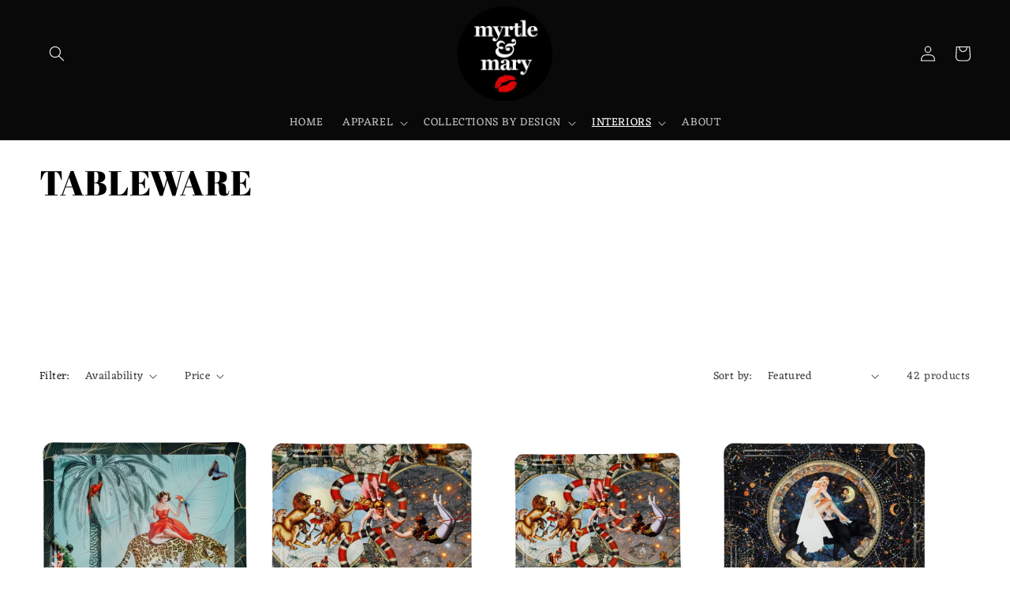

--- FILE ---
content_type: text/css
request_url: https://myrtleandmary.com/cdn/shop/t/11/assets/component-collection-hero.css?v=40426793502088958311668544732
body_size: -212
content:
.collection-hero__inner{display:flex;flex-direction:column}.collection-hero--with-image .collection-hero__inner{margin-bottom:0;padding-bottom:2rem}@media screen and (min-width: 750px){.collection-hero.collection-hero--with-image{padding:calc(4rem + var(--page-width-margin)) 0 calc(4rem + var(--page-width-margin));overflow:hidden}.collection-hero--with-image .collection-hero__inner{padding-bottom:0}}.collection-hero__text-wrapper{flex-basis:100%}@media screen and (min-width: 750px){.collection-hero{padding:0}.collection-hero__inner{align-items:center;flex-direction:row;padding-bottom:0}}.collection-hero__title{margin:2.5rem 0}.collection-hero__title+.collection-hero__description{margin-top:1.5rem;margin-bottom:1.5rem;font-size:1.6rem;line-height:calc(1 + .5 / var(--font-body-scale))}@media screen and (min-width: 750px){.collection-hero__title+.collection-hero__description{font-size:1.8rem;margin-top:2rem;margin-bottom:2rem}.collection-hero__description{max-width:66.67%}.collection-hero--with-image .collection-hero__description{max-width:100%}}.collection-hero--with-image .collection-hero__title{margin:0}.collection-hero--with-image .collection-hero__text-wrapper{padding:5rem 0 4rem}.collection-hero__image-container{border:var(--media-border-width) solid rgba(var(--color-foreground),var(--media-border-opacity));border-radius:var(--media-radius);box-shadow:var(--media-shadow-horizontal-offset) var(--media-shadow-vertical-offset) var(--media-shadow-blur-radius) rgba(var(--color-shadow),var(--media-shadow-opacity))}@media screen and (max-width: 749px){.collection-hero__image-container{height:20rem}}@media screen and (min-width: 750px){.collection-hero--with-image .collection-hero__text-wrapper{padding:4rem 2rem 4rem 0;flex-basis:50%}.collection-hero__image-container{align-self:stretch;flex:1 0 50%;margin-left:3rem;min-height:20rem}}
/*# sourceMappingURL=/cdn/shop/t/11/assets/component-collection-hero.css.map?v=40426793502088958311668544732 */
